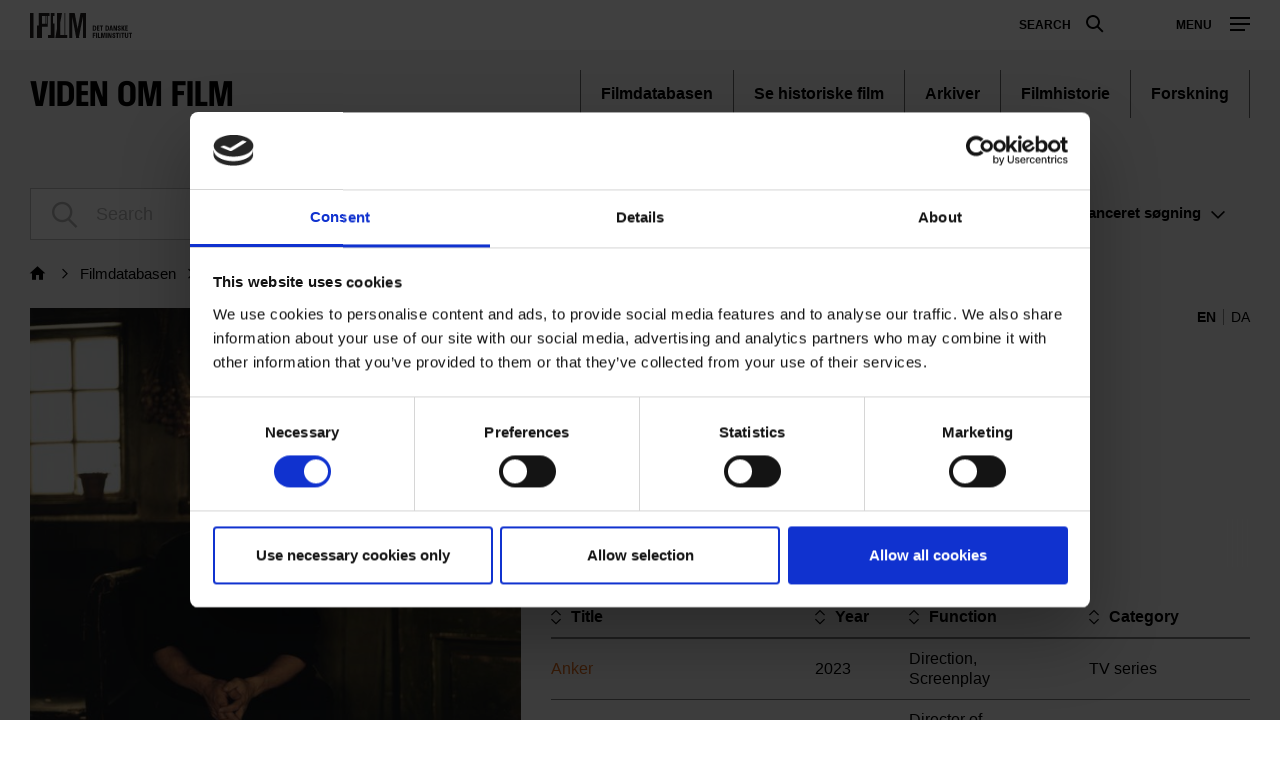

--- FILE ---
content_type: text/html; charset=UTF-8
request_url: https://www.dfi.dk/en/viden-om-film/filmdatabasen/person/bo-tengberg
body_size: 113404
content:
<!DOCTYPE html>
<html  lang="en" dir="ltr" prefix="content: http://purl.org/rss/1.0/modules/content/  dc: http://purl.org/dc/terms/  foaf: http://xmlns.com/foaf/0.1/  og: http://ogp.me/ns#  rdfs: http://www.w3.org/2000/01/rdf-schema#  schema: http://schema.org/  sioc: http://rdfs.org/sioc/ns#  sioct: http://rdfs.org/sioc/types#  skos: http://www.w3.org/2004/02/skos/core#  xsd: http://www.w3.org/2001/XMLSchema# ">
  <head>
    <meta charset="utf-8" />
<script type="text/javascript" id="Cookiebot" src="https://consent.cookiebot.com/uc.js" data-cbid="6b32f917-c173-45b0-9a00-529caddc3019" async="async"></script>
<meta name="Generator" content="Drupal 9 (https://www.drupal.org)" />
<meta name="MobileOptimized" content="width" />
<meta name="HandheldFriendly" content="true" />
<meta name="viewport" content="width=device-width, initial-scale=1.0" />
<meta property="og:title" content="Bo Tengberg" />
<meta property="og:url" content="https://www.dfi.dk/en/viden-om-film/filmdatabasen/person/bo-tengberg" />
<meta property="og:description" content="" />
<meta property="og:type" content="article" />
<meta property="og:image" content="https://assets-p-dfi.pqcloud.eu/preview/0_TLyMKRKYT9NxIiYkeTDj/previews/cropOffsetX_65_cropOffsetY_0_maxWidth_960_cropWidth_2026_cropHeight_2702.jpg/*/portrait34L.jpg?authcred=R3Vlc3Q6R3Vlc3Q=" />
<meta property="og:image:width" content="960" />
<meta property="og:image:height" content="1280" />
<script>(function(w,d,s,l,i){w[l]=w[l]||[];w[l].push({'gtm.start':new Date().getTime(),event:'gtm.js'});var f=d.getElementsByTagName(s)[0];var j=d.createElement(s);var dl=l!='dataLayer'?'&amp;l='+l:'';j.src='https://www.googletagmanager.com/gtm.js?id='+i+dl+'';j.async=true;f.parentNode.insertBefore(j,f);})(window,document,'script','dataLayer','GTM-PHPCB7');</script>

    <title>Bo Tengberg | Danish Film Institute</title>
              <link rel="shortcut icon" href="https://www.dfi.dk/themes/custom/p8z_proto/img/favicons/dfidk/favicon.ico" type="image/vnd.microsoft.icon">
          <script data-domain="www.dfi.dk" src="https://plausible.io/js/script.file-downloads.outbound-links.js" defer></script>
    <link rel="stylesheet" media="all" href="/sites/default/files/css/css_JMJtuc6nNb-OfV1QxiamPVJayZHfzRJkC63a2w1IF90.css" />
<link rel="stylesheet" media="all" href="/sites/default/files/css/css_cZP7oB_3fqhrdHPpBVYolRXsa8EyXobU0ncooowdqPA.css" />
<link rel="stylesheet" media="print" href="/sites/default/files/css/css_ssvZyb9_p2gwaA9gc_DCuAIr0BOp4hpN1nE08rmwn2I.css" />
<link rel="stylesheet" media="all" href="/sites/default/files/css/css_Qw_sHFhCiIjZ4s3zc2STmSm4GXQMI5D7HbEVgQzlFeg.css" />

    
  </head>
  <body class="path-viden-om-film theme--knowledge">
    <a href="#main-content" class="visually-hidden focusable skip-link">
      Skip to main content
    </a>
    <div class="layout" data-component="clampElements">
        <noscript><iframe src="https://www.googletagmanager.com/ns.html?id=GTM-PHPCB7" height="0" width="0"></iframe></noscript>
          <div class="dialog-off-canvas-main-canvas" data-off-canvas-main-canvas>
    <div class="layout__top">
      <div class="global-menu   "
     data-component="GlobalMenu"
     data-search-url="https://www.dfi.dk/en/dfi/search/autocomplete?query={query}"
     data-active="cc1a8aa1-e118-441f-b807-54be3f1a4915">
  <div class="global-menu__top">
    <a href="/" class="global-menu__logo"></a>
          <div class="global-menu__right">
                  
                          <a href="https://www.dfi.dk/en/search" class="global-menu__search-button js-global-menu-search ">
            Search
            <span class="global-menu__search-button__circle"></span>
            <span class="global-menu__search-button__handle"></span>
          </a>
                <span class="global-menu__toggle js-global-menu-toggle">
          <span></span>
          <span></span>
          <span></span>
        </span>
      </div>
      </div>
      <div class="global-menu__menu">
      <div class="global-menu__body">
        <div class="global-menu__content">
          <div class="global-menu__grid">
                          <div  class="global-menu__grid__item js-global-menu-item"  data-key="6fdaf891-8062-44d0-b25b-2c5c88b696c9">
                                  <span class="global-menu__grid__arrow js-global-menu-arrow"></span>
                                <a href="https://www.dfi.dk/cinemateket" target="_self" class="global-menu__grid__link js-global-menu-item-link">
                  <p class="global-menu__grid__title js-global-menu-item-title">Cinemateket</p>
                                      <p class="global-menu__grid__text js-global-menu-item-text">Gør dit lærred lidt bredere</p>
                                  </a>
                                  <ul class="global-menu__grid__list">
                                                                <li class="global-menu__grid__list__item  is-highlighted is-highlighted">
                        <a href="https://www.dfi.dk/cinemateket/biograf" target="_self" class="is-highlighted global-menu__grid__list__link js-global-menu-sub-link">Program</a>
                      </li>
                                                                <li class="global-menu__grid__list__item  is-highlighted is-highlighted">
                        <a href="https://www.dfi.dk/cinemateket/boern" target="_self" class="is-highlighted global-menu__grid__list__link js-global-menu-sub-link">Børn &amp; Film-X</a>
                      </li>
                                                                <li class="global-menu__grid__list__item  is-highlighted is-highlighted">
                        <a href="https://www.dfi.dk/cinemateket/bibliotek-og-videotek" target="_self" class="is-highlighted global-menu__grid__list__link js-global-menu-sub-link">Bibliotek &amp; Videotek</a>
                      </li>
                                                                <li class="global-menu__grid__list__item  is-highlighted is-highlighted">
                        <a href="https://www.dfi.dk/cinemateket/butik" target="_self" class="is-highlighted global-menu__grid__list__link js-global-menu-sub-link">Butik</a>
                      </li>
                                                                <li class="global-menu__grid__list__item  is-highlighted">
                        <a href="https://www.dfi.dk/cinemateket/lej-cinemateket" class="global-menu__grid__list__link js-global-menu-sub-link">Lej Cinemateket</a>
                      </li>
                                                                <li class="global-menu__grid__list__item  is-highlighted is-highlighted">
                        <a href="https://www.dfi.dk/cinemateket/biograf/restaurant-sult" class="is-highlighted global-menu__grid__list__link js-global-menu-sub-link">Restaurant SULT</a>
                      </li>
                                                                <li class="global-menu__grid__list__item  is-highlighted">
                        <a href="https://www.dfi.dk/cinemateket/medlemmer" target="_self" class="global-menu__grid__list__link js-global-menu-sub-link">Medlemmer</a>
                      </li>
                                      </ul>
                              </div>
                          <div  class="global-menu__grid__item js-global-menu-item"  data-key="30a87d99-aee7-4e08-83c5-821a73676b35">
                                  <span class="global-menu__grid__arrow js-global-menu-arrow"></span>
                                <a href="https://www.dfi.dk/viden-om-film" target="_self" class="global-menu__grid__link js-global-menu-item-link">
                  <p class="global-menu__grid__title js-global-menu-item-title">Viden om Film</p>
                                      <p class="global-menu__grid__text js-global-menu-item-text">Bevaring og formidling af historiske film</p>
                                  </a>
                                  <ul class="global-menu__grid__list">
                                                                <li class="global-menu__grid__list__item  is-highlighted is-highlighted">
                        <a href="https://www.dfi.dk/viden-om-film/filmdatabasen" target="_self" class="is-highlighted global-menu__grid__list__link js-global-menu-sub-link">Filmdatabasen</a>
                      </li>
                                                                <li class="global-menu__grid__list__item  is-highlighted is-highlighted">
                        <a href="https://www.dfi.dk/viden-om-film/se-film" target="_self" class="is-highlighted global-menu__grid__list__link js-global-menu-sub-link">Se historiske film online</a>
                      </li>
                                                                <li class="global-menu__grid__list__item  is-highlighted">
                        <a href="https://www.dfi.dk/viden-om-film/forskning" target="_self" class="global-menu__grid__list__link js-global-menu-sub-link">Forskning</a>
                      </li>
                                                                <li class="global-menu__grid__list__item  is-highlighted is-highlighted">
                        <a href="https://www.dfi.dk/viden-om-film/arkiver" target="_self" class="is-highlighted global-menu__grid__list__link js-global-menu-sub-link">Arkiver</a>
                      </li>
                                                                <li class="global-menu__grid__list__item  is-highlighted is-highlighted">
                        <a href="https://www.dfi.dk/viden-om-film/filmhistorie" target="_self" class="is-highlighted global-menu__grid__list__link js-global-menu-sub-link">Filmhistorie</a>
                      </li>
                                                                <li>
                        <a></a>
                      </li>
                                      </ul>
                              </div>
                          <div  class="global-menu__grid__item js-global-menu-item"  data-key="2dbac014-2ba7-4d7e-b5ce-08e5168f1613">
                                  <span class="global-menu__grid__arrow js-global-menu-arrow"></span>
                                <a href="https://www.dfi.dk/laering-og-formidling" target="_self" class="global-menu__grid__link js-global-menu-item-link">
                  <p class="global-menu__grid__title js-global-menu-item-title">Læring &amp; Formidling</p>
                                      <p class="global-menu__grid__text js-global-menu-item-text">Oplev, forstå og skab film</p>
                                  </a>
                                  <ul class="global-menu__grid__list">
                                                                <li class="global-menu__grid__list__item  is-highlighted is-highlighted">
                        <a href="https://www.dfi.dk/laering-og-formidling/boernebiffen" target="_self" class="is-highlighted global-menu__grid__list__link js-global-menu-sub-link">Børnehave</a>
                      </li>
                                                                <li class="global-menu__grid__list__item  is-highlighted is-highlighted">
                        <a href="https://www.dfi.dk/laering-og-formidling/grundskole" target="_self" class="is-highlighted global-menu__grid__list__link js-global-menu-sub-link">Grundskole</a>
                      </li>
                                                                <li class="global-menu__grid__list__item  is-highlighted is-highlighted">
                        <a href="https://www.dfi.dk/laering-og-formidling/gymnasie" target="_self" class="is-highlighted global-menu__grid__list__link js-global-menu-sub-link">Gymnasie</a>
                      </li>
                                      </ul>
                              </div>
                          <div  class="global-menu__grid__item js-global-menu-item"  data-key="b68a94ba-c59b-49b6-8afd-69ecd60d5e5f">
                                  <span class="global-menu__grid__arrow js-global-menu-arrow"></span>
                                <a href="https://www.dfi.dk/branchen" target="_self" class="global-menu__grid__link js-global-menu-item-link">
                  <p class="global-menu__grid__title js-global-menu-item-title">For branchen</p>
                                      <p class="global-menu__grid__text js-global-menu-item-text">Viden, nyheder og værktøjer for film- og spilbranchen</p>
                                  </a>
                                  <ul class="global-menu__grid__list">
                                                                <li class="global-menu__grid__list__item  is-highlighted">
                        <a href="https://www.dfi.dk/branchen/viden-om-publikum" class="global-menu__grid__list__link js-global-menu-sub-link">Viden om publikum</a>
                      </li>
                                                                <li class="global-menu__grid__list__item  is-highlighted">
                        <a href="https://www.dfi.dk/branchen/mangfoldighedsindsats" class="global-menu__grid__list__link js-global-menu-sub-link">Mangfoldighed</a>
                      </li>
                                                                <li class="global-menu__grid__list__item  is-highlighted is-highlighted">
                        <a href="https://www.dfi.dk/branchen/dfi-bogen" target="_self" class="is-highlighted global-menu__grid__list__link js-global-menu-sub-link">DFI-Bogen</a>
                      </li>
                                                                <li>
                        <a></a>
                      </li>
                                                                <li class="global-menu__grid__list__item  is-highlighted">
                        <a href="https://www.dfi.dk/spildatabasen" class="global-menu__grid__list__link js-global-menu-sub-link">Spildatabasen</a>
                      </li>
                                      </ul>
                              </div>
                          <div  class="global-menu__grid__item js-global-menu-item"  data-key="210b25dd-2b50-4073-8ddf-0b2acebf7563">
                                  <span class="global-menu__grid__arrow js-global-menu-arrow"></span>
                                <a href="https://www.dfi.dk/stoette" target="_self" class="global-menu__grid__link js-global-menu-item-link">
                  <p class="global-menu__grid__title js-global-menu-item-title">Støtte</p>
                                      <p class="global-menu__grid__text js-global-menu-item-text">Indgang til Filminstituttets støtteordninger</p>
                                  </a>
                                  <ul class="global-menu__grid__list">
                                                                <li class="global-menu__grid__list__item  is-highlighted is-highlighted">
                        <a href="https://www.dfi.dk/stoette" target="_self" class="is-highlighted global-menu__grid__list__link js-global-menu-sub-link">Søg støtte</a>
                      </li>
                                                                <li class="global-menu__grid__list__item  is-highlighted">
                        <a href="https://www.dfi.dk/stoette/stoetteportalen/stoetteportalen" class="global-menu__grid__list__link js-global-menu-sub-link">Støtteportalen</a>
                      </li>
                                                                <li class="global-menu__grid__list__item  is-highlighted is-highlighted">
                        <a href="https://www.dfi.dk/stoette/stoette/stoettetildelinger-oversigt" class="is-highlighted global-menu__grid__list__link js-global-menu-sub-link">Se støttetildelinger</a>
                      </li>
                                                                <li class="global-menu__grid__list__item  is-highlighted is-highlighted">
                        <a href="https://www.dfi.dk/stoette/creative-europe-desk" target="_self" class="is-highlighted global-menu__grid__list__link js-global-menu-sub-link">Creative Europe Desk</a>
                      </li>
                                      </ul>
                              </div>
                          <div  class="global-menu__grid__item js-global-menu-item"  data-key="19dbb466-1a45-4b6d-9a85-f6e9616b1f50">
                                  <span class="global-menu__grid__arrow js-global-menu-arrow"></span>
                                <a href="https://www.dfi.dk/omdfi" target="_self" class="global-menu__grid__link js-global-menu-item-link">
                  <p class="global-menu__grid__title js-global-menu-item-title">Om Filminstituttet</p>
                                      <p class="global-menu__grid__text js-global-menu-item-text">Læs mere om organisationen</p>
                                  </a>
                                  <ul class="global-menu__grid__list">
                                                                <li class="global-menu__grid__list__item  is-highlighted is-highlighted">
                        <a href="https://www.dfi.dk/omdfi/kontakt" target="_self" class="is-highlighted global-menu__grid__list__link js-global-menu-sub-link">Kontakt</a>
                      </li>
                                                                <li class="global-menu__grid__list__item  is-highlighted is-highlighted">
                        <a href="https://www.dfi.dk/omdfi/job" target="_self" class="is-highlighted global-menu__grid__list__link js-global-menu-sub-link">Ledige stillinger</a>
                      </li>
                                                                <li class="global-menu__grid__list__item  is-highlighted">
                        <a href="https://www.dfi.dk/omdfi/filmaftaler-og-okonomi" class="global-menu__grid__list__link js-global-menu-sub-link">Filmaftaler</a>
                      </li>
                                                                <li class="global-menu__grid__list__item  is-highlighted is-highlighted">
                        <a href="https://www.dfi.dk/omdfi/organisation" target="_self" class="is-highlighted global-menu__grid__list__link js-global-menu-sub-link">Organisation</a>
                      </li>
                                      </ul>
                              </div>
                      </div>
                      <div class="global-menu__secondary">
                              <div  class="english-only mobile-only global-menu__secondary__item js-global-menu-item"  data-key="cc1a8aa1-e118-441f-b807-54be3f1a4915">
                  <span class="global-menu__secondary__arrow js-global-menu-arrow"></span>
                  <a href="https://www.dfi.dk/en" target="_self" class="global-menu__secondary__link js-global-menu-item-title js-global-menu-item-link">
                    English
                  </a>
                  <ul class="global-menu__grid__list">
                                          <li  class="global-menu__grid__list__item">
                        <a href="https://www.dfi.dk/en/english/danish-film-history" target="_self" class="global-menu__grid__list__link js-global-menu-sub-link">Danish Film Database</a>
                      </li>
                                          <li  class="global-menu__grid__list__item">
                        <a href="https://www.dfi.dk/en/english/international-promotion" target="_self" class="global-menu__grid__list__link js-global-menu-sub-link">Festivals</a>
                      </li>
                                          <li  class="global-menu__grid__list__item">
                        <a href="https://www.dfi.dk/en/english/funding" target="_self" class="global-menu__grid__list__link js-global-menu-sub-link">Funding</a>
                      </li>
                                          <li  class="global-menu__grid__list__item">
                        <a href="https://www.dfi.dk/en/english/numbers" target="_self" class="global-menu__grid__list__link js-global-menu-sub-link">Numbers</a>
                      </li>
                                          <li  class="global-menu__grid__list__item">
                        <a href="https://www.dfi.dk/en/english/children-and-youth" target="_self" class="global-menu__grid__list__link js-global-menu-sub-link">Children &amp; youth</a>
                      </li>
                                          <li  class="global-menu__grid__list__item">
                        <a href="https://www.dfi.dk/en/english/cinematheque-and-archives" target="_self" class="global-menu__grid__list__link js-global-menu-sub-link">Cinematheque</a>
                      </li>
                                          <li  class="global-menu__grid__list__item">
                        <a href="https://www.dfi.dk/en/en/about-the-dfi" target="_self" class="global-menu__grid__list__link js-global-menu-sub-link">About the DFI</a>
                      </li>
                                      </ul>
                </div>
                              <div  class="global-menu__secondary__item js-global-menu-item"  data-key="2e1ed34f-4987-4d58-b5ff-464ba8940e2c">
                  <span class="global-menu__secondary__arrow js-global-menu-arrow"></span>
                  <a href="https://www.dfi.dk/filmtaget/filmtaget-filmudstilling-open-air-biograf-og-spiseri" class="global-menu__secondary__link js-global-menu-item-title js-global-menu-item-link">
                    Filmtaget
                  </a>
                  <ul class="global-menu__grid__list">
                                          <li  class="global-menu__grid__list__item">
                        <a href="https://www.dfi.dk/filmtaget/open-air-biograf" class="global-menu__grid__list__link js-global-menu-sub-link">Himmelbio</a>
                      </li>
                                          <li  class="global-menu__grid__list__item">
                        <a href="https://www.dfi.dk/filmtaget/udstilling" class="global-menu__grid__list__link js-global-menu-sub-link">Udstilling</a>
                      </li>
                                          <li  class="global-menu__grid__list__item">
                        <a href="https://www.dfi.dk/filmtaget/spiseri" class="global-menu__grid__list__link js-global-menu-sub-link">Café</a>
                      </li>
                                          <li  class="global-menu__grid__list__item">
                        <a href="https://www.dfi.dk/node/77097" class="global-menu__grid__list__link js-global-menu-sub-link">Om Filmtaget</a>
                      </li>
                                      </ul>
                </div>
                              <div  class="global-menu__secondary__item js-global-menu-item"  data-key="621a6a86-7052-4724-b659-b75c10e1828c">
                  <span class="global-menu__secondary__arrow js-global-menu-arrow"></span>
                  <a href="https://www.danmarkpaafilm.dk/" class="global-menu__secondary__link js-global-menu-item-title js-global-menu-item-link">
                    Danmark på film
                  </a>
                  <ul class="global-menu__grid__list">
                                          <li  class="global-menu__grid__list__item">
                        <a href="https://www.danmarkpaafilm.dk/danmark-paa-film/danmarkskort" class="global-menu__grid__list__link js-global-menu-sub-link">Kort</a>
                      </li>
                                          <li  class="global-menu__grid__list__item">
                        <a href="https://www.danmarkpaafilm.dk/danmark-paa-film/tidslinje" class="global-menu__grid__list__link js-global-menu-sub-link">Tidslinje</a>
                      </li>
                                          <li  class="global-menu__grid__list__item">
                        <a href="https://www.danmarkpaafilm.dk/search?additional%5Bgrouping%5D=dk_film&amp;additional%5Bsubsection%5D=&amp;additional%5Bhide_back_button%5D=true&amp;sort=created%3Adesc&amp;filters%5Bnode_type%5D=film" class="global-menu__grid__list__link js-global-menu-sub-link">Alle film</a>
                      </li>
                                          <li  class="global-menu__grid__list__item">
                        <a href="https://www.danmarkpaafilm.dk/danmark-paa-film/temaer" class="global-menu__grid__list__link js-global-menu-sub-link">Temaer</a>
                      </li>
                                          <li  class="global-menu__grid__list__item">
                        <a href="https://www.danmarkpaafilm.dk/danmark-paa-film/erindringsbio" class="global-menu__grid__list__link js-global-menu-sub-link">| ErindringsBio |</a>
                      </li>
                                          <li  class="global-menu__grid__list__item">
                        <a href="https://www.danmarkpaafilm.dk/danmark-paa-film/norden-paa-film" class="global-menu__grid__list__link js-global-menu-sub-link">| Norden på film | </a>
                      </li>
                                      </ul>
                </div>
                              <div  class="global-menu__secondary__item js-global-menu-item"  data-key="12b27e09-c0da-4fd1-89c9-d63b2be69643">
                  <span class="global-menu__secondary__arrow js-global-menu-arrow"></span>
                  <a href="https://www.stumfilm.dk/stumfilm" class="global-menu__secondary__link js-global-menu-item-title js-global-menu-item-link">
                    Stumfilm
                  </a>
                  <ul class="global-menu__grid__list">
                                          <li  class="global-menu__grid__list__item">
                        <a href="https://www.dfi.dk/stumfilm/alle-film/senest-tilfoejet" class="global-menu__grid__list__link js-global-menu-sub-link">Alle film</a>
                      </li>
                                          <li >
                        <a></a>
                      </li>
                                          <li  class="global-menu__grid__list__item">
                        <a href="https://www.dfi.dk/stumfilm/temaer" class="global-menu__grid__list__link js-global-menu-sub-link">Temaer</a>
                      </li>
                                          <li  class="global-menu__grid__list__item">
                        <a href="https://www.stumfilm.dk/stumfilm/nyt/nyhedsbrev-fra-stumfilmdk" class="global-menu__grid__list__link js-global-menu-sub-link">Nyt</a>
                      </li>
                                          <li  class="global-menu__grid__list__item">
                        <a href="https://www.stumfilm.dk/stumfilm/om-os" class="global-menu__grid__list__link js-global-menu-sub-link">Om stumfilm.dk</a>
                      </li>
                                          <li  class="global-menu__grid__list__item">
                        <a href="https://www.dfi.dk/search" class="global-menu__grid__list__link js-global-menu-sub-link">Search</a>
                      </li>
                                          <li  class="global-menu__grid__list__item">
                        <a href="https://www.stumfilm.dk/stumfilm" class="global-menu__grid__list__link js-global-menu-sub-link">| Danish | </a>
                      </li>
                                      </ul>
                </div>
                              <div  class="global-menu__secondary__item js-global-menu-item"  data-key="5ad62689-3591-449d-b93f-fb8e65b0543a">
                  <span class="global-menu__secondary__arrow js-global-menu-arrow"></span>
                  <a href="https://www.carlthdreyer.dk/carlthdreyer" class="global-menu__secondary__link js-global-menu-item-title js-global-menu-item-link">
                    Carl Theodor Dreyer
                  </a>
                  <ul class="global-menu__grid__list">
                                          <li  class="global-menu__grid__list__item">
                        <a href="https://www.carlthdreyer.dk/carlthdreyer/filmene" class="global-menu__grid__list__link js-global-menu-sub-link">Films</a>
                      </li>
                                          <li  class="global-menu__grid__list__item">
                        <a href="https://www.carlthdreyer.dk/carlthdreyer/om-dreyer" class="global-menu__grid__list__link js-global-menu-sub-link">About Dreyer</a>
                      </li>
                                          <li  class="global-menu__grid__list__item">
                        <a href="https://www.dfi.dk/carlthdreyer/galleri" class="global-menu__grid__list__link js-global-menu-sub-link">Gallery</a>
                      </li>
                                          <li  class="global-menu__grid__list__item">
                        <a href="https://www.dfi.dk/carlthdreyer/dreyers-arkiv" class="global-menu__grid__list__link js-global-menu-sub-link">Dreyer&#039;s archive</a>
                      </li>
                                          <li  class="global-menu__grid__list__item">
                        <a href="https://www.dfi.dk/carlthdreyer/dreyer-prisen" class="global-menu__grid__list__link js-global-menu-sub-link">Dreyer Prisen</a>
                      </li>
                                          <li  class="global-menu__grid__list__item">
                        <a href="https://www.dfi.dk/search" class="global-menu__grid__list__link js-global-menu-sub-link">Search</a>
                      </li>
                                          <li  class="global-menu__grid__list__item">
                        <a href="https://www.dfi.dk/fpl/en" class="global-menu__grid__list__link js-global-menu-sub-link">| English |</a>
                      </li>
                                      </ul>
                </div>
                              <div  class="global-menu__secondary__item js-global-menu-item"  data-key="f5eb4fd4-5467-46e3-8015-a34251a2d0a5">
                  <span class="global-menu__secondary__arrow js-global-menu-arrow"></span>
                  <a href="https://www.kosmorama.org/kosmorama" target="_self" class="global-menu__secondary__link js-global-menu-item-title js-global-menu-item-link">
                    Kosmorama
                  </a>
                  <ul class="global-menu__grid__list">
                                          <li  class="global-menu__grid__list__item">
                        <a href="https://www.dfi.dk/kosmorama/nyt" class="global-menu__grid__list__link js-global-menu-sub-link">Nyt</a>
                      </li>
                                          <li  class="global-menu__grid__list__item">
                        <a href="https://www.kosmorama.org/kosmorama/artikler" class="global-menu__grid__list__link js-global-menu-sub-link">Artikler</a>
                      </li>
                                          <li  class="global-menu__grid__list__item">
                        <a href="https://www.kosmorama.org/kosmorama/arkiv" class="global-menu__grid__list__link js-global-menu-sub-link">Arkiv</a>
                      </li>
                                          <li  class="global-menu__grid__list__item">
                        <a href="https://www.kosmorama.org/kosmorama/mediearkiv" class="global-menu__grid__list__link js-global-menu-sub-link">Mediearkiv</a>
                      </li>
                                          <li  class="global-menu__grid__list__item">
                        <a href="https://www.dfi.dk/search" target="_self" class="global-menu__grid__list__link js-global-menu-sub-link">Søg</a>
                      </li>
                                          <li  class="global-menu__grid__list__item">
                        <a href="https://www.kosmorama.org/en" class="global-menu__grid__list__link js-global-menu-sub-link">English</a>
                      </li>
                                      </ul>
                </div>
                          </div>
                                
                  </div>
        <div class="global-menu__local">
          <div class="js-global-menu-local global-menu__local__menu"></div>
                      <div class="global-menu__back js-global-menu-back">
              <strong class="global-menu__back__title">DFI main menu</strong>
              Discover the DFI universes            </div>
                  </div>
              </div>
      <div class="global-menu__service-menu">
        <ul class="global-menu__service-menu__list">
                      <li class="global-menu__service-menu__item">
              <a href="https://www.dfi.dk/en" target="_self" class="is-english global-menu__service-menu__link">English</a>
            </li>
                      <li class="global-menu__service-menu__item">
              <a href="https://www.dfi.dk/nyheder" target="_self" class="global-menu__service-menu__link">Nyheder</a>
            </li>
                      <li class="global-menu__service-menu__item">
              <a href="https://www.dfi.dk/filmstemmer/filmstemmer" class="global-menu__service-menu__link">Podcast</a>
            </li>
                      <li class="global-menu__service-menu__item">
              <a href="https://www.dfi.dk/presserum" target="_self" class="global-menu__service-menu__link">Presserum</a>
            </li>
                  </ul>
      </div>
    </div>
    <div class="global-menu__search">
    <span class="global-menu__search__close js-global-menu-search"></span>
    <div class="global-menu__search__body">
              <form class="global-menu__search__form" action="https://www.dfi.dk/en/search">
                    <label class="global-menu__search__label" for="search-field-">Search</label>
          <input type="text" placeholder="Search" name="query" autocomplete="off" class="global-menu__search__input js-global-menu-search-input" id="search-field-"/>
                    <input type="submit" value="See all results" class="global-menu__search__button"/>
        </form>
          </div>
    <div class="global-menu__search__result js-global-menu-search-result"></div>

  </div>
</div>

    <header class="header   " data-component="Header" >
    <div class="header__top">
                            <p class="header__title">
            <a class="header__link" href="https://www.dfi.dk/viden-om-film">
                              Viden om Film
                          </a>
          </p>
                            
        <ul class="header__menu">
                <li class="header__menu-item">
        <a href="https://www.dfi.dk/en/taxonomy/term/4158" title="Søg i film, personer, selskaber og musik
" class=" header__menu-link" data-drupal-link-system-path="taxonomy/term/4158">Filmdatabasen</a>
      </li>
                <li class="header__menu-item">
        <a href="https://www.dfi.dk/en/taxonomy/term/8021" class=" header__menu-link" data-drupal-link-system-path="taxonomy/term/8021">Se historiske film</a>
      </li>
                <li class="header__menu-item">
        <a href="https://www.dfi.dk/en/taxonomy/term/4161" class=" header__menu-link" data-drupal-link-system-path="taxonomy/term/4161">Arkiver</a>
      </li>
                <li class="header__menu-item">
        <a href="https://www.dfi.dk/en/taxonomy/term/4160" class=" header__menu-link" data-drupal-link-system-path="taxonomy/term/4160">Filmhistorie</a>
      </li>
                <li class="header__menu-item">
        <a href="https://www.dfi.dk/en/taxonomy/term/4162" class=" header__menu-link" data-drupal-link-system-path="taxonomy/term/4162">Forskning</a>
      </li>
              </ul>
  


            </div>
          </header>
  </div>


  <div class="layout__middle" >
        <div>
            
            
            
                    <a id="main-content"></a>
            <div data-drupal-messages-fallback class="hidden"></div>
    


<div>
  <div class="layout__container">

      
      
      <form class="search-bar js-search-box layout__small-unit" data-component="SearchBar" action="/en/search">
        <input type="hidden" name="additional[subsection]" value="4158"/>
        <input type="hidden" name="additional[grouping]" value="" data-original-value="filmdatabase_movie"/>
        <input type="hidden" name="additional[api_only]" value="true"/>
        <input type="hidden" name="additional[hide_back_button]" value="true"/>
        <input type="hidden" name="additional[allow_empty_query]" value="true"/>

                  <div class="search-bar__body">
            <div class="search-field search-bar__field" target="/en/search">
              <input type="text" class="search-field__input form-autocomplete"
                     placeholder="Search"
                     name="query"
                     autocomplete="off"
                     data-autocomplete-path="/en/dfi/search/movie/autocomplete">
            </div>
            <a class="search-bar__toggle js-search-bar-toggle" href="#">Avanceret<span class="search-bar__extended"> søgning</span></a>
          </div>
                  
        <div class="search-bar__advanced">
          <div class="filters">

            <div class="filters__body">

              <div class="filters__filter control__field">
                <label class="control__label">Movie type</label>
                <select class="control__select" name="filters[Category]">
                                      <option value="_none">All movie types</option>
                                      <option value=""></option>
                                      <option value="Anthology">Anthology</option>
                                      <option value="Archival film">Archival film</option>
                                      <option value="Audio recordings">Audio recordings</option>
                                      <option value="Commercial">Commercial</option>
                                      <option value="DK/Commercial">DK/Commercial</option>
                                      <option value="DK/Documentary">DK/Documentary</option>
                                      <option value="DK/Experimental">DK/Experimental</option>
                                      <option value="DK/Feature">DK/Feature</option>
                                      <option value="DK/Short fiction">DK/Short fiction</option>
                                      <option value="Documentary">Documentary</option>
                                      <option value="Experimental">Experimental</option>
                                      <option value="Feature">Feature</option>
                                      <option value="Game">Game</option>
                                      <option value="Interactive projects">Interactive projects</option>
                                      <option value="Non-fiction footage">Non-fiction footage</option>
                                      <option value="Series (documentary)">Series (documentary)</option>
                                      <option value="Series (fiction)">Series (fiction)</option>
                                      <option value="Short fiction">Short fiction</option>
                                      <option value="TV documentary">TV documentary</option>
                                      <option value="TV film">TV film</option>
                                      <option value="TV series">TV series</option>
                                  </select>
              </div>

              <div class="filters__filter control__field">
                <label class="control__label">Category</label>
                <select class="control__select" name="filters[SubCategory]">
                                      <option value="_none">All categories</option>
                                      <option value=""></option>
                                      <option value="3D animation">3D animation</option>
                                      <option value="Animation">Animation</option>
                                      <option value="Children&#039;s films">Children&#039;s films</option>
                                      <option value="Children&#039;s hour">Children&#039;s hour</option>
                                      <option value="Christmas series">Christmas series</option>
                                      <option value="Company films">Company films</option>
                                      <option value="Compilations">Compilations</option>
                                      <option value="Dance films">Dance films</option>
                                      <option value="Development aid films">Development aid films</option>
                                      <option value="Educational films">Educational films</option>
                                      <option value="Erotic films">Erotic films</option>
                                      <option value="Expeditions">Expeditions</option>
                                      <option value="Family films">Family films</option>
                                      <option value="Film school films">Film school films</option>
                                      <option value="Home movies">Home movies</option>
                                      <option value="Housewife films">Housewife films</option>
                                      <option value="Information films">Information films</option>
                                      <option value="Instruction films">Instruction films</option>
                                      <option value="Interview">Interview</option>
                                      <option value="Medical films">Medical films</option>
                                      <option value="Mini-series">Mini-series</option>
                                      <option value="Music films">Music films</option>
                                      <option value="Music videos">Music videos</option>
                                      <option value="Nature films">Nature films</option>
                                      <option value="News reels">News reels</option>
                                      <option value="Porno films">Porno films</option>
                                      <option value="Portrait films">Portrait films</option>
                                      <option value="Propaganda films">Propaganda films</option>
                                      <option value="Puppet films">Puppet films</option>
                                      <option value="Reportages">Reportages</option>
                                      <option value="Satire">Satire</option>
                                      <option value="Silent films">Silent films</option>
                                      <option value="Silhouette animation">Silhouette animation</option>
                                      <option value="Tourist films">Tourist films</option>
                                      <option value="Travel documentary">Travel documentary</option>
                                      <option value="Video installation">Video installation</option>
                                      <option value="Virtual reality">Virtual reality</option>
                                      <option value="Youth films">Youth films</option>
                                  </select>
              </div>

              <div class="filters__filter control__field">
                <label class="control__label">Keywords</label>
                <input class="control__text form-autocomplete"
                       type="text"
                       name="filters[Keywords]"
                       placeholder="Ex. Denmark Film"
                       autocomplete="off"
                       data-autocomplete-path="/en/dfi/search/movie/autocomplete?additional[facet]=Keywords" />
              </div>

              <div class="filters__filter control__field">
                <label class="control__label">Production country</label>
                <select class="control__select" name="filters[ProductionCountry]">
                                      <option value="_none">All production countries</option>
                                      <option value=""></option>
                                      <option value="Afghanistan">Afghanistan</option>
                                      <option value="Albania">Albania</option>
                                      <option value="Algeria">Algeria</option>
                                      <option value="Argentina">Argentina</option>
                                      <option value="Armenia">Armenia</option>
                                      <option value="Australia">Australia</option>
                                      <option value="Austria">Austria</option>
                                      <option value="Azerbaijan">Azerbaijan</option>
                                      <option value="Bangladesh">Bangladesh</option>
                                      <option value="Barbados">Barbados</option>
                                      <option value="Belarus">Belarus</option>
                                      <option value="Belgium">Belgium</option>
                                      <option value="Bhutan">Bhutan</option>
                                      <option value="Bolivia">Bolivia</option>
                                      <option value="Bosnia and Herzegovina">Bosnia and Herzegovina</option>
                                      <option value="Botswana">Botswana</option>
                                      <option value="Brazil">Brazil</option>
                                      <option value="Bulgaria">Bulgaria</option>
                                      <option value="Burkina Faso">Burkina Faso</option>
                                      <option value="Cambodia">Cambodia</option>
                                      <option value="Cameroon">Cameroon</option>
                                      <option value="Canada">Canada</option>
                                      <option value="Cayman islands">Cayman islands</option>
                                      <option value="Central African Republic">Central African Republic</option>
                                      <option value="Chekoslovakia">Chekoslovakia</option>
                                      <option value="Chile">Chile</option>
                                      <option value="China">China</option>
                                      <option value="Colombia">Colombia</option>
                                      <option value="Costa Rica">Costa Rica</option>
                                      <option value="Croatia">Croatia</option>
                                      <option value="Cuba">Cuba</option>
                                      <option value="Cyprus">Cyprus</option>
                                      <option value="Czech Republic">Czech Republic</option>
                                      <option value="DDR">DDR</option>
                                      <option value="Democratic Republic of the Congo">Democratic Republic of the Congo</option>
                                      <option value="Denmark">Denmark</option>
                                      <option value="Dominican Republic">Dominican Republic</option>
                                      <option value="Egypt">Egypt</option>
                                      <option value="El Salvador">El Salvador</option>
                                      <option value="Estonia">Estonia</option>
                                      <option value="Ethiopia">Ethiopia</option>
                                      <option value="Faeroe Islands">Faeroe Islands</option>
                                      <option value="Finland">Finland</option>
                                      <option value="Former Yugoslav Republic of Macedonia">Former Yugoslav Republic of Macedonia</option>
                                      <option value="France">France</option>
                                      <option value="Georgia">Georgia</option>
                                      <option value="Germany">Germany</option>
                                      <option value="Ghana">Ghana</option>
                                      <option value="Greece">Greece</option>
                                      <option value="Greenland">Greenland</option>
                                      <option value="Guatemala">Guatemala</option>
                                      <option value="Guinea">Guinea</option>
                                      <option value="Guinea-Bissau">Guinea-Bissau</option>
                                      <option value="Hong Kong">Hong Kong</option>
                                      <option value="Hungary">Hungary</option>
                                      <option value="Iceland">Iceland</option>
                                      <option value="India">India</option>
                                      <option value="Indonesia">Indonesia</option>
                                      <option value="Iran">Iran</option>
                                      <option value="Iraq">Iraq</option>
                                      <option value="Ireland">Ireland</option>
                                      <option value="Israel">Israel</option>
                                      <option value="Italy">Italy</option>
                                      <option value="Jamaica">Jamaica</option>
                                      <option value="Japan">Japan</option>
                                      <option value="Jordan">Jordan</option>
                                      <option value="Kazakhstan">Kazakhstan</option>
                                      <option value="Kenya">Kenya</option>
                                      <option value="Kyrgyzstan">Kyrgyzstan</option>
                                      <option value="Latvia">Latvia</option>
                                      <option value="Lebanon">Lebanon</option>
                                      <option value="Libya">Libya</option>
                                      <option value="Liechtenstein">Liechtenstein</option>
                                      <option value="Lithuania">Lithuania</option>
                                      <option value="Luxembourg">Luxembourg</option>
                                      <option value="Malaysia">Malaysia</option>
                                      <option value="Mali">Mali</option>
                                      <option value="Malta">Malta</option>
                                      <option value="Martinique">Martinique</option>
                                      <option value="Mauritania">Mauritania</option>
                                      <option value="Mexico">Mexico</option>
                                      <option value="Monaco">Monaco</option>
                                      <option value="Mongolia">Mongolia</option>
                                      <option value="Montenegro">Montenegro</option>
                                      <option value="Morocco">Morocco</option>
                                      <option value="Mozambique">Mozambique</option>
                                      <option value="Myanmar">Myanmar</option>
                                      <option value="Nepal">Nepal</option>
                                      <option value="Netherlands">Netherlands</option>
                                      <option value="New Zealand">New Zealand</option>
                                      <option value="Nicaragua">Nicaragua</option>
                                      <option value="Nigeria">Nigeria</option>
                                      <option value="North Korea">North Korea</option>
                                      <option value="Norway">Norway</option>
                                      <option value="Pakistan">Pakistan</option>
                                      <option value="Palestine">Palestine</option>
                                      <option value="Panama">Panama</option>
                                      <option value="Paraguay">Paraguay</option>
                                      <option value="Peru">Peru</option>
                                      <option value="Philippines">Philippines</option>
                                      <option value="Poland">Poland</option>
                                      <option value="Portugal">Portugal</option>
                                      <option value="Puerto Rico">Puerto Rico</option>
                                      <option value="Qatar">Qatar</option>
                                      <option value="Romania">Romania</option>
                                      <option value="Russia">Russia</option>
                                      <option value="Saudi Arabia">Saudi Arabia</option>
                                      <option value="Senegal">Senegal</option>
                                      <option value="Serbia">Serbia</option>
                                      <option value="Singapore">Singapore</option>
                                      <option value="Slovakia">Slovakia</option>
                                      <option value="Slovenia">Slovenia</option>
                                      <option value="South Africa">South Africa</option>
                                      <option value="South Korea">South Korea</option>
                                      <option value="Sovjet Union">Sovjet Union</option>
                                      <option value="Spain">Spain</option>
                                      <option value="Sri Lanka">Sri Lanka</option>
                                      <option value="Sweden">Sweden</option>
                                      <option value="Switzerland">Switzerland</option>
                                      <option value="Syria">Syria</option>
                                      <option value="Taiwan">Taiwan</option>
                                      <option value="Tajikistan">Tajikistan</option>
                                      <option value="Tanzania">Tanzania</option>
                                      <option value="Thailand">Thailand</option>
                                      <option value="The Bahamas">The Bahamas</option>
                                      <option value="Trinidad and Tobago">Trinidad and Tobago</option>
                                      <option value="Tunisia">Tunisia</option>
                                      <option value="Turkey">Turkey</option>
                                      <option value="Ukraine">Ukraine</option>
                                      <option value="United Arab Emirates">United Arab Emirates</option>
                                      <option value="United Kingdom">United Kingdom</option>
                                      <option value="United States">United States</option>
                                      <option value="Uruguay">Uruguay</option>
                                      <option value="Uzbekistan">Uzbekistan</option>
                                      <option value="Vanuatu">Vanuatu</option>
                                      <option value="Venezuela">Venezuela</option>
                                      <option value="Vietnam">Vietnam</option>
                                      <option value="Yugoslavia">Yugoslavia</option>
                                      <option value="Zambia">Zambia</option>
                                      <option value="Zimbabwe">Zimbabwe</option>
                                  </select>
              </div>

              <div class="filters__filter control__field">
                <label class="control__label">Year (Danish Premiere)</label>
                <div class="control__datespan">
                  <input type="number" class="control__datespan__input" name="filters[PremiereDate][start]"/>
                  <span class="control__datespan__label">To</span>
                  <input type="number" class="control__datespan__input" name="filters[PremiereDate][end]"/>
                </div>
              </div>

              <div class="filters__filter control__field">
                <label class="control__label">Search among format</label>
                <div class="control__checkboxes">
                                      <span class="control__checkbox">
                      <input class="control__checkbox__input" type="checkbox" id="check-1" name="filters[IsInVideotek]"/>
                      <label for="check-1" class="control__checkbox__label">Movies in video libraries</label>
                    </span>
                                      <span class="control__checkbox">
                      <input class="control__checkbox__input" type="checkbox" id="check-2" name="filters[HasPoster]"/>
                      <label for="check-2" class="control__checkbox__label">Movies with posters</label>
                    </span>
                                      <span class="control__checkbox">
                      <input class="control__checkbox__input" type="checkbox" id="check-3" name="filters[CanStream]"/>
                      <label for="check-3" class="control__checkbox__label">Movies that can be streamed</label>
                    </span>
                                      <span class="control__checkbox">
                      <input class="control__checkbox__input" type="checkbox" id="check-4" name="filters[HasStills]"/>
                      <label for="check-4" class="control__checkbox__label">Movies with stills</label>
                    </span>
                                      <span class="control__checkbox">
                      <input class="control__checkbox__input" type="checkbox" id="check-5" name="filters[HasVideo]"/>
                      <label for="check-5" class="control__checkbox__label">Movies with video clips</label>
                    </span>
                                  </div>
              </div>

            </div>

            <div class="filters__actions">
              <div class="filters__counter">
                <span class="filters__counter__count">0</span>
                <span class="filters__counter__text">results found</span>
              </div>
              <button type="submit" class="button button--highlighted filters__submit">View</button>
            </div>

          </div>
        </div>
      </form>

    </div>
  </div>
  <div class="layout__container theme--knowledge filmdatabasen">
      <nav class="breadcrumb layout__small-unit">
        <ul class="breadcrumb__list">
                            <li class="breadcrumb__item">
                                            <a class="breadcrumb__link breadcrumb__link--root" href="https://www.dfi.dk/en/taxonomy/term/4154" title="Viden om Film">Viden om Film</a>
                                    </li>
                            <li class="breadcrumb__item">
                                            <a class="breadcrumb__link" href="https://www.dfi.dk/en/taxonomy/term/4158" title="Filmdatabasen">Filmdatabasen</a>
                                    </li>
                            <li class="breadcrumb__item">
                                            <a class="breadcrumb__link" href="/en/search?additional%5Bgrouping%5D=filmdatabase_person&amp;additional%5Bapi_only%5D=true&amp;additional%5Bhide_back_button%5D=true&amp;additional%5Ballow_empty_query%5D=true" title="Persons">Persons</a>
                                    </li>
                    </ul>
    </nav>


	<div class="structure">
		<div class="structure__tile structure__top">
		  <span class="filmdatabasen-language-switcher">
<span class="active">en</span><span class="vertical-separator"></span><a href="https://www.dfi.dk/viden-om-film/filmdatabasen/person/bo-tengberg" class="">da</a></span> 
	  	        <div class="badge">
          <small>Person</small>
        </div>
        <h1 class="heading heading--2 layout__small-unit">
          <span>Bo Tengberg</span>
        </h1>

                  <div class="text layout__small-unit"><p>(1964 – )</p></div>
        	    	  </div>

	  <div class="structure__tile structure__media">
	    	    <span class="picture js-picture" data-sizes="[{&quot;width&quot;:638.3419689119171,&quot;height&quot;:800,&quot;src&quot;:&quot;https:\/\/assets-p-dfi.pqcloud.eu\/preview\/0_TLyMKRKYT9NxIiYkeTDj\/previews\/maxWidth_800_maxHeight_800.jpg\/*\/0_TLyMKRKYT9NxIiYkeTDj_micr.jpg?authcred=R3Vlc3Q6R3Vlc3Q=&quot;},{&quot;width&quot;:1021.3471502590673,&quot;height&quot;:1280,&quot;src&quot;:&quot;https:\/\/assets-p-dfi.pqcloud.eu\/preview\/0_TLyMKRKYT9NxIiYkeTDj\/previews\/maxWidth_1200_maxHeight_1200.jpg\/*\/0_TLyMKRKYT9NxIiYkeTDj_mini.jpg?authcred=R3Vlc3Q6R3Vlc3Q=&quot;}]" style="padding-bottom: 125.32467532468%">
  <img src="https://assets-p-dfi.pqcloud.eu/preview/0_TLyMKRKYT9NxIiYkeTDj/previews/maxWidth_800_maxHeight_800.jpg/*/0_TLyMKRKYT9NxIiYkeTDj_micr.jpg?authcred=R3Vlc3Q6R3Vlc3Q=" alt="" class="picture__image" title=""/>
    </span>
	    <div class="thumbnails " data-component="Thumbnails">
  <div class="thumbnails__items">
    	    <div class="thumbnails__item js-thumbnails-item" data-sizes="[{&quot;width&quot;:638.3419689119171,&quot;height&quot;:800,&quot;src&quot;:&quot;https:\/\/assets-p-dfi.pqcloud.eu\/preview\/0_TLyMKRKYT9NxIiYkeTDj\/previews\/maxWidth_800_maxHeight_800.jpg\/*\/0_TLyMKRKYT9NxIiYkeTDj_micr.jpg?authcred=R3Vlc3Q6R3Vlc3Q=&quot;},{&quot;width&quot;:1021.3471502590673,&quot;height&quot;:1280,&quot;src&quot;:&quot;https:\/\/assets-p-dfi.pqcloud.eu\/preview\/0_TLyMKRKYT9NxIiYkeTDj\/previews\/maxWidth_1200_maxHeight_1200.jpg\/*\/0_TLyMKRKYT9NxIiYkeTDj_mini.jpg?authcred=R3Vlc3Q6R3Vlc3Q=&quot;}]" data-width="638.34196891192" data-height="800" data-text="Foto: Jan Buus">
        <div class="thumbnails__image" style="background-image: url('https://assets-p-dfi.pqcloud.eu/preview/0_TLyMKRKYT9NxIiYkeTDj/previews/maxWidth_800_maxHeight_800.jpg/*/0_TLyMKRKYT9NxIiYkeTDj_micr.jpg?authcred=R3Vlc3Q6R3Vlc3Q=')"></div>
      </div>
    	    <div class="thumbnails__item js-thumbnails-item" data-sizes="[{&quot;width&quot;:644.5595854922279,&quot;height&quot;:800,&quot;src&quot;:&quot;https:\/\/assets-p-dfi.pqcloud.eu\/preview\/4mJXbDGmKLFBDEAp61Q4Y0\/previews\/maxWidth_800_maxHeight_800.jpg\/*\/4mJXbDGmKLFBDEAp61Q4Y0_micr.jpg?authcred=R3Vlc3Q6R3Vlc3Q=&quot;},{&quot;width&quot;:1031.2953367875648,&quot;height&quot;:1280,&quot;src&quot;:&quot;https:\/\/assets-p-dfi.pqcloud.eu\/preview\/4mJXbDGmKLFBDEAp61Q4Y0\/previews\/maxWidth_1200_maxHeight_1200.jpg\/*\/4mJXbDGmKLFBDEAp61Q4Y0_mini.jpg?authcred=R3Vlc3Q6R3Vlc3Q=&quot;}]" data-width="644.55958549223" data-height="800" data-text="Foto: Jan Buus">
        <div class="thumbnails__image" style="background-image: url('https://assets-p-dfi.pqcloud.eu/preview/4mJXbDGmKLFBDEAp61Q4Y0/previews/maxWidth_800_maxHeight_800.jpg/*/4mJXbDGmKLFBDEAp61Q4Y0_micr.jpg?authcred=R3Vlc3Q6R3Vlc3Q=')"></div>
      </div>
    	    <div class="thumbnails__item js-thumbnails-item" data-sizes="[{&quot;width&quot;:638.3419689119171,&quot;height&quot;:800,&quot;src&quot;:&quot;https:\/\/assets-p-dfi.pqcloud.eu\/preview\/CQuYhNXsqfIAEjy9Mq4sve\/previews\/maxWidth_800_maxHeight_800.jpg\/*\/CQuYhNXsqfIAEjy9Mq4sve_micr.jpg?authcred=R3Vlc3Q6R3Vlc3Q=&quot;},{&quot;width&quot;:1021.3471502590673,&quot;height&quot;:1280,&quot;src&quot;:&quot;https:\/\/assets-p-dfi.pqcloud.eu\/preview\/CQuYhNXsqfIAEjy9Mq4sve\/previews\/maxWidth_1200_maxHeight_1200.jpg\/*\/CQuYhNXsqfIAEjy9Mq4sve_mini.jpg?authcred=R3Vlc3Q6R3Vlc3Q=&quot;}]" data-width="638.34196891192" data-height="800" data-text="Foto: Jan Buus">
        <div class="thumbnails__image" style="background-image: url('https://assets-p-dfi.pqcloud.eu/preview/CQuYhNXsqfIAEjy9Mq4sve/previews/maxWidth_800_maxHeight_800.jpg/*/CQuYhNXsqfIAEjy9Mq4sve_micr.jpg?authcred=R3Vlc3Q6R3Vlc3Q=')"></div>
      </div>
    	    <div class="thumbnails__item js-thumbnails-item" data-sizes="[{&quot;width&quot;:489.26725448464583,&quot;height&quot;:800,&quot;src&quot;:&quot;https:\/\/assets-p-dfi.pqcloud.eu\/preview\/FtSYBzTJahyBGJ3gx3qhhD\/previews\/maxWidth_800_maxHeight_800.jpg\/*\/FtSYBzTJahyBGJ3gx3qhhD_micr.jpg?authcred=R3Vlc3Q6R3Vlc3Q=&quot;},{&quot;width&quot;:782.8276071754333,&quot;height&quot;:1280,&quot;src&quot;:&quot;https:\/\/assets-p-dfi.pqcloud.eu\/preview\/FtSYBzTJahyBGJ3gx3qhhD\/previews\/maxWidth_1200_maxHeight_1200.jpg\/*\/FtSYBzTJahyBGJ3gx3qhhD_mini.jpg?authcred=R3Vlc3Q6R3Vlc3Q=&quot;}]" data-width="489.26725448465" data-height="800" data-text="Foto: Henrik Petit">
        <div class="thumbnails__image" style="background-image: url('https://assets-p-dfi.pqcloud.eu/preview/FtSYBzTJahyBGJ3gx3qhhD/previews/maxWidth_800_maxHeight_800.jpg/*/FtSYBzTJahyBGJ3gx3qhhD_micr.jpg?authcred=R3Vlc3Q6R3Vlc3Q=')"></div>
      </div>
      </div>
</div>

	    
	  </div>

	  <div class="structure__tile structure__content">
	    	    <div class="text layout__unit"></div>

	    <div class="tabs layout__small-unit" data-component="Tabs">
			  <div class="tabs__top">
			    <div class="tabs__bar">
			      			        <span class="tabs__tab js-tabs-tab is-selected">Filmography</span>
			      			    </div>
			  </div>
			  			    <div class="tabs__content js-tabs-content is-visible">
			    		    	  <table class="data-table js-data-table layout__unit">
  <thead>
  <tr>
          <th>
        <span class="data-table__up"></span>
        <span class="data-table__down"></span>
        <span class="data-table__title">Title</span>
      </th>
          <th>
        <span class="data-table__up"></span>
        <span class="data-table__down"></span>
        <span class="data-table__title">Year</span>
      </th>
          <th>
        <span class="data-table__up"></span>
        <span class="data-table__down"></span>
        <span class="data-table__title">Function</span>
      </th>
          <th>
        <span class="data-table__up"></span>
        <span class="data-table__down"></span>
        <span class="data-table__title">Category</span>
      </th>
      </tr>
  </thead>
      <tr>
              <td>
                                                    <a href="https://www.dfi.dk/en/viden-om-film/filmdatabasen/film/128567" class="theme__link">Anker</a>                                            </td>
              <td>
                                    2023
                              </td>
              <td>
                                                    Direction,                                                         Screenplay                                            </td>
              <td>
                                    TV series
                              </td>
          </tr>
      <tr>
              <td>
                                                    <a href="https://www.dfi.dk/en/viden-om-film/filmdatabasen/film/130594" class="theme__link">Tinka og sjælens spejl</a>                                            </td>
              <td>
                                    2022
                              </td>
              <td>
                                                    Director of Photography                                            </td>
              <td>
                                    TV series
                              </td>
          </tr>
      <tr>
              <td>
                                                    <a href="https://www.dfi.dk/en/viden-om-film/filmdatabasen/film/113435" class="theme__link">Can Our Thoughts Heal Us?</a>                                            </td>
              <td>
                                    2021
                              </td>
              <td>
                                                    Cinematographer                                            </td>
              <td>
                                    Series (documentary)
                              </td>
          </tr>
      <tr>
              <td>
                                                    <a href="https://www.dfi.dk/en/viden-om-film/filmdatabasen/film/modregruppen" class="theme__link">Mom Squad</a>                                            </td>
              <td>
                                    2019
                              </td>
              <td>
                                                    Cinematographer                                            </td>
              <td>
                                    DK/Feature
                              </td>
          </tr>
      <tr>
              <td>
                                                    <a href="https://www.dfi.dk/en/viden-om-film/filmdatabasen/film/130512" class="theme__link">Tinka og kongespillet</a>                                            </td>
              <td>
                                    2019
                              </td>
              <td>
                                                    Director of Photography                                            </td>
              <td>
                                    TV series
                              </td>
          </tr>
      <tr>
              <td>
                                                    <a href="https://www.dfi.dk/en/viden-om-film/filmdatabasen/film/wonderful-copenhagen-0" class="theme__link">Wonderful Copenhagen</a>                                            </td>
              <td>
                                    2018
                              </td>
              <td>
                                                    Direction                                            </td>
              <td>
                                    DK/Feature
                              </td>
          </tr>
      <tr>
              <td>
                                                    <a href="https://www.dfi.dk/en/viden-om-film/filmdatabasen/film/mercur" class="theme__link">Something&#039;s Rockin&#039;</a>                                            </td>
              <td>
                                    2017
                              </td>
              <td>
                                                    Cinematographer                                            </td>
              <td>
                                    TV series
                              </td>
          </tr>
      <tr>
              <td>
                                                    <a href="https://www.dfi.dk/en/viden-om-film/filmdatabasen/film/tinkas-juleeventyr" class="theme__link">Tinkas juleeventyr</a>                                            </td>
              <td>
                                    2017
                              </td>
              <td>
                                                    Cinematographer                                            </td>
              <td>
                                    TV series
                              </td>
          </tr>
      <tr>
              <td>
                                                    <a href="https://www.dfi.dk/en/viden-om-film/filmdatabasen/film/den-anden-verden" class="theme__link">Den anden verden</a>                                            </td>
              <td>
                                    2016
                              </td>
              <td>
                                                    Cinematographer                                            </td>
              <td>
                                    TV series
                              </td>
          </tr>
      <tr>
              <td>
                                                    <a href="https://www.dfi.dk/en/viden-om-film/filmdatabasen/film/far-til-fires-vilde-ferie" class="theme__link">Father of Four - on a Wild Holiday</a>                                            </td>
              <td>
                                    2015
                              </td>
              <td>
                                                    Director of Photography                                            </td>
              <td>
                                    DK/Feature
                              </td>
          </tr>
      <tr>
              <td>
                                                    <a href="https://www.dfi.dk/en/viden-om-film/filmdatabasen/film/rita-3" class="theme__link">Rita 3</a>                                            </td>
              <td>
                                    2015
                              </td>
              <td>
                                                    Cinematographer                                            </td>
              <td>
                                    TV series
                              </td>
          </tr>
      <tr>
              <td>
                                                    <a href="https://www.dfi.dk/en/viden-om-film/filmdatabasen/film/far-til-fire-onkel-sofus-vender-tilbage" class="theme__link">Father of Four</a>                                            </td>
              <td>
                                    2014
                              </td>
              <td>
                                                    Director of Photography                                            </td>
              <td>
                                    DK/Feature
                              </td>
          </tr>
      <tr>
              <td>
                                                    <a href="https://www.dfi.dk/en/viden-om-film/filmdatabasen/film/varm-luft-milliarder" class="theme__link">The Carbon Crooks</a>                                            </td>
              <td>
                                    2013
                              </td>
              <td>
                                                    Cinematographer                                            </td>
              <td>
                                    DK/Documentary
                              </td>
          </tr>
      <tr>
              <td>
                                                    <a href="https://www.dfi.dk/en/viden-om-film/filmdatabasen/film/hemmeligheden" class="theme__link">The Secret</a>                                            </td>
              <td>
                                    2012
                              </td>
              <td>
                                                    Cinematography                                            </td>
              <td>
                                    DK/Feature
                              </td>
          </tr>
      <tr>
              <td>
                                                    <a href="https://www.dfi.dk/en/viden-om-film/filmdatabasen/film/shanne-25-seks-uger-uden-emma" class="theme__link">Shanne 2:5 - Seks uger uden Emma</a>                                            </td>
              <td>
                                    2012
                              </td>
              <td>
                                                    Cinematography                                            </td>
              <td>
                                    DK/Documentary
                              </td>
          </tr>
      <tr>
              <td>
                                                    <a href="https://www.dfi.dk/en/viden-om-film/filmdatabasen/film/shanne-15-alene-i-klassen" class="theme__link">Shanne 1:5 - Alene i klassen</a>                                            </td>
              <td>
                                    2012
                              </td>
              <td>
                                                    Cinematography                                            </td>
              <td>
                                    DK/Documentary
                              </td>
          </tr>
      <tr>
              <td>
                                                    <a href="https://www.dfi.dk/en/viden-om-film/filmdatabasen/film/shanne-35-en-helt-ny-klasse" class="theme__link">Shanne 3:5 - En helt ny klasse</a>                                            </td>
              <td>
                                    2012
                              </td>
              <td>
                                                    Cinematography                                            </td>
              <td>
                                    DK/Documentary
                              </td>
          </tr>
      <tr>
              <td>
                                                    <a href="https://www.dfi.dk/en/viden-om-film/filmdatabasen/film/shanne-45-skaenderier-med-emma" class="theme__link">Shanne 4:5 - Skænderier med Emma</a>                                            </td>
              <td>
                                    2012
                              </td>
              <td>
                                                    Cinematography                                            </td>
              <td>
                                    DK/Documentary
                              </td>
          </tr>
      <tr>
              <td>
                                                    <a href="https://www.dfi.dk/en/viden-om-film/filmdatabasen/film/shanne-55-nye-og-gamle-venner" class="theme__link">Shanne 5:5 - Nye og gamle venner</a>                                            </td>
              <td>
                                    2012
                              </td>
              <td>
                                                    Cinematography                                            </td>
              <td>
                                    DK/Documentary
                              </td>
          </tr>
      <tr>
              <td>
                                                    <a href="https://www.dfi.dk/en/viden-om-film/filmdatabasen/film/hemmeligheden-14" class="theme__link">Hemmeligheden 1:4</a>                                            </td>
              <td>
                                    2012
                              </td>
              <td>
                                                    Cinematography                                            </td>
              <td>
                                    TV series
                              </td>
          </tr>
      <tr>
              <td>
                                                    <a href="https://www.dfi.dk/en/viden-om-film/filmdatabasen/film/hemmeligheden-34" class="theme__link">Hemmeligheden 3:4</a>                                            </td>
              <td>
                                    2012
                              </td>
              <td>
                                                    Cinematography                                            </td>
              <td>
                                    TV series
                              </td>
          </tr>
      <tr>
              <td>
                                                    <a href="https://www.dfi.dk/en/viden-om-film/filmdatabasen/film/hemmeligheden-24" class="theme__link">Hemmeligheden 2:4</a>                                            </td>
              <td>
                                    2012
                              </td>
              <td>
                                                    Cinematography                                            </td>
              <td>
                                    TV series
                              </td>
          </tr>
      <tr>
              <td>
                                                    <a href="https://www.dfi.dk/en/viden-om-film/filmdatabasen/film/hemmeligheden-44" class="theme__link">Hemmeligheden 4:4</a>                                            </td>
              <td>
                                    2012
                              </td>
              <td>
                                                    Cinematography                                            </td>
              <td>
                                    TV series
                              </td>
          </tr>
      <tr>
              <td>
                                                    <a href="https://www.dfi.dk/en/viden-om-film/filmdatabasen/film/shanne-og-veninderne" class="theme__link">Shanne and Her Friends</a>                                            </td>
              <td>
                                    2012
                              </td>
              <td>
                                                    Cinematographer                                            </td>
              <td>
                                    DK/Documentary
                              </td>
          </tr>
      <tr>
              <td>
                                                    <a href="https://www.dfi.dk/en/viden-om-film/filmdatabasen/film/forbrydelsen-iii" class="theme__link">The Killing III</a>                                            </td>
              <td>
                                    2012
                              </td>
              <td>
                                                    Cinematographer                                            </td>
              <td>
                                    TV series
                              </td>
          </tr>
      <tr>
              <td>
                                                    <a href="https://www.dfi.dk/en/viden-om-film/filmdatabasen/film/130721" class="theme__link">The Micro Debt</a>                                            </td>
              <td>
                                    2011
                              </td>
              <td>
                                                    Cinematographer                                            </td>
              <td>
                                    DK/Documentary
                              </td>
          </tr>
      <tr>
              <td>
                                                    <a href="https://www.dfi.dk/en/viden-om-film/filmdatabasen/film/storm-1" class="theme__link">Storm</a>                                            </td>
              <td>
                                    2009
                              </td>
              <td>
                                                    Cinematographer                                            </td>
              <td>
                                    DK/Feature
                              </td>
          </tr>
      <tr>
              <td>
                                                    <a href="https://www.dfi.dk/en/viden-om-film/filmdatabasen/film/goddag-mit-navn-er-lesbisk" class="theme__link">Hello My Name Is Lesbian</a>                                            </td>
              <td>
                                    2009
                              </td>
              <td>
                                                    Cinematographer: 2. unit                                            </td>
              <td>
                                    DK/Documentary
                              </td>
          </tr>
      <tr>
              <td>
                                                    <a href="https://www.dfi.dk/en/viden-om-film/filmdatabasen/film/en-enkelt-til-korsor" class="theme__link">En enkelt til Korsør</a>                                            </td>
              <td>
                                    2008
                              </td>
              <td>
                                                    Cinematography                                            </td>
              <td>
                                    DK/Feature
                              </td>
          </tr>
      <tr>
              <td>
                                                    <a href="https://www.dfi.dk/en/viden-om-film/filmdatabasen/film/klimamysteriet" class="theme__link">The Cloud Mystery</a>                                            </td>
              <td>
                                    2008
                              </td>
              <td>
                                                    Cinematography                                            </td>
              <td>
                                    DK/Documentary
                              </td>
          </tr>
      <tr>
              <td>
                                                    <a href="https://www.dfi.dk/en/viden-om-film/filmdatabasen/film/en-dans-pa-roser" class="theme__link">Bed of Roses</a>                                            </td>
              <td>
                                    2007
                              </td>
              <td>
                                                    Cinematography                                            </td>
              <td>
                                    DK/Short fiction
                              </td>
          </tr>
      <tr>
              <td>
                                                    <a href="https://www.dfi.dk/en/viden-om-film/filmdatabasen/film/klinteskoven" class="theme__link">The Cliffwood</a>                                            </td>
              <td>
                                    2007
                              </td>
              <td>
                                                    Cinematography                                            </td>
              <td>
                                    DK/Documentary
                              </td>
          </tr>
      <tr>
              <td>
                                                    <a href="https://www.dfi.dk/en/viden-om-film/filmdatabasen/film/forbrydelsen" class="theme__link">The Killing</a>                                            </td>
              <td>
                                    2007
                              </td>
              <td>
                                                    Cinematography                                            </td>
              <td>
                                    TV series
                              </td>
          </tr>
      <tr>
              <td>
                                                    <a href="https://www.dfi.dk/en/viden-om-film/filmdatabasen/film/far-til-fire-i-stor-stil" class="theme__link">Father of four - living large</a>                                            </td>
              <td>
                                    2006
                              </td>
              <td>
                                                    Cinematography                                            </td>
              <td>
                                    DK/Feature
                              </td>
          </tr>
      <tr>
              <td>
                                                    <a href="https://www.dfi.dk/en/viden-om-film/filmdatabasen/film/i-soldatens-fodspor" class="theme__link">I soldatens fodspor</a>                                            </td>
              <td>
                                    2005
                              </td>
              <td>
                                                    Stills                                            </td>
              <td>
                                    DK/Documentary
                              </td>
          </tr>
      <tr>
              <td>
                                                    <a href="https://www.dfi.dk/en/viden-om-film/filmdatabasen/film/nordkraft" class="theme__link">Nordkraft</a>                                            </td>
              <td>
                                    2005
                              </td>
              <td>
                                                    Cinematographer: 2. unit                                            </td>
              <td>
                                    DK/Feature
                              </td>
          </tr>
      <tr>
              <td>
                                                    <a href="https://www.dfi.dk/en/viden-om-film/filmdatabasen/film/kroniken" class="theme__link">Better Times</a>                                            </td>
              <td>
                                    2004
                              </td>
              <td>
                                                    Cinematography                                            </td>
              <td>
                                    TV series
                              </td>
          </tr>
      <tr>
              <td>
                                                    <a href="https://www.dfi.dk/en/viden-om-film/filmdatabasen/film/ornen" class="theme__link">The Eagle</a>                                            </td>
              <td>
                                    2004
                              </td>
              <td>
                                                    Cinematography                                            </td>
              <td>
                                    TV series
                              </td>
          </tr>
      <tr>
              <td>
                                                    <a href="https://www.dfi.dk/en/viden-om-film/filmdatabasen/film/tusindfodt-digteren-pia-tafdrup" class="theme__link">Tusindfødt - digteren Pia Tafdrup</a>                                            </td>
              <td>
                                    2003
                              </td>
              <td>
                                                    Cinematography,                                                         Stills                                            </td>
              <td>
                                    DK/Documentary
                              </td>
          </tr>
      <tr>
              <td>
                                                    <a href="https://www.dfi.dk/en/viden-om-film/filmdatabasen/film/en-som-hodder" class="theme__link">En som Hodder</a>                                            </td>
              <td>
                                    2003
                              </td>
              <td>
                                                    Cinematography                                            </td>
              <td>
                                    DK/Feature
                              </td>
          </tr>
      <tr>
              <td>
                                                    <a href="https://www.dfi.dk/en/viden-om-film/filmdatabasen/film/dogon" class="theme__link">Dogon</a>                                            </td>
              <td>
                                    2003
                              </td>
              <td>
                                                    Cinematography                                            </td>
              <td>
                                    DK/Documentary
                              </td>
          </tr>
      <tr>
              <td>
                                                    <a href="https://www.dfi.dk/en/viden-om-film/filmdatabasen/film/ulvepigen-tinke" class="theme__link">Ulvepigen Tinke</a>                                            </td>
              <td>
                                    2002
                              </td>
              <td>
                                                    Cinematography                                            </td>
              <td>
                                    DK/Feature
                              </td>
          </tr>
      <tr>
              <td>
                                                    <a href="https://www.dfi.dk/en/viden-om-film/filmdatabasen/film/drommere" class="theme__link">Drømmere</a>                                            </td>
              <td>
                                    2002
                              </td>
              <td>
                                                    Cinematography                                            </td>
              <td>
                                    DK/Documentary
                              </td>
          </tr>
      <tr>
              <td>
                                                    <a href="https://www.dfi.dk/en/viden-om-film/filmdatabasen/film/en-fars-son" class="theme__link">En fars søn</a>                                            </td>
              <td>
                                    2002
                              </td>
              <td>
                                                    Cinematography                                            </td>
              <td>
                                    DK/Short fiction
                              </td>
          </tr>
      <tr>
              <td>
                                                    <a href="https://www.dfi.dk/en/viden-om-film/filmdatabasen/film/nikolaj-og-julie" class="theme__link">Nikolaj og Julie</a>                                            </td>
              <td>
                                    2002
                              </td>
              <td>
                                                    Cinematography                                            </td>
              <td>
                                    TV series
                              </td>
          </tr>
      <tr>
              <td>
                                                    <a href="https://www.dfi.dk/en/viden-om-film/filmdatabasen/film/de-udvalgte-1" class="theme__link">The Chosen 7</a>                                            </td>
              <td>
                                    2001
                              </td>
              <td>
                                                    Cinematography                                            </td>
              <td>
                                    TV series
                              </td>
          </tr>
      <tr>
              <td>
                                                    <a href="https://www.dfi.dk/en/viden-om-film/filmdatabasen/film/flyvende-farmor" class="theme__link">Flyvende farmor</a>                                            </td>
              <td>
                                    2001
                              </td>
              <td>
                                                    Cinematographer: 2. unit                                            </td>
              <td>
                                    DK/Feature
                              </td>
          </tr>
      <tr>
              <td>
                                                    <a href="https://www.dfi.dk/en/viden-om-film/filmdatabasen/film/anja-viktor" class="theme__link">Anja &amp; Viktor</a>                                            </td>
              <td>
                                    2001
                              </td>
              <td>
                                                    Camera operator: 2. unit                                            </td>
              <td>
                                    DK/Feature
                              </td>
          </tr>
      <tr>
              <td>
                                                    <a href="https://www.dfi.dk/en/viden-om-film/filmdatabasen/film/pa-fremmed-mark" class="theme__link">Foreign Fields</a>                                            </td>
              <td>
                                    2000
                              </td>
              <td>
                                                    Cinematography                                            </td>
              <td>
                                    DK/Feature
                              </td>
          </tr>
      <tr>
              <td>
                                                    <a href="https://www.dfi.dk/en/viden-om-film/filmdatabasen/film/susanne-sillemann" class="theme__link">Susanne Sillemann</a>                                            </td>
              <td>
                                    2000
                              </td>
              <td>
                                                    Cinematography                                            </td>
              <td>
                                    DK/Short fiction
                              </td>
          </tr>
      <tr>
              <td>
                                                    <a href="https://www.dfi.dk/en/viden-om-film/filmdatabasen/film/gollywobler" class="theme__link">Gollywobler</a>                                            </td>
              <td>
                                    2000
                              </td>
              <td>
                                                    Cinematography                                            </td>
              <td>
                                    DK/Short fiction
                              </td>
          </tr>
      <tr>
              <td>
                                                    <a href="https://www.dfi.dk/en/viden-om-film/filmdatabasen/film/dronningens-gobeliner" class="theme__link">Dronningens gobeliner</a>                                            </td>
              <td>
                                    2000
                              </td>
              <td>
                                                    Cinematography                                            </td>
              <td>
                                    DK/Documentary
                              </td>
          </tr>
      <tr>
              <td>
                                                    <a href="https://www.dfi.dk/en/viden-om-film/filmdatabasen/film/livet-mellem-husene" class="theme__link">Livet mellem husene</a>                                            </td>
              <td>
                                    2000
                              </td>
              <td>
                                                    Cinematography                                            </td>
              <td>
                                    DK/Documentary
                              </td>
          </tr>
      <tr>
              <td>
                                                    <a href="https://www.dfi.dk/en/viden-om-film/filmdatabasen/film/rejseholdet-0" class="theme__link">Unit 1</a>                                            </td>
              <td>
                                    2000
                              </td>
              <td>
                                                    Cinematography                                            </td>
              <td>
                                    TV series
                              </td>
          </tr>
      <tr>
              <td>
                                                    <a href="https://www.dfi.dk/en/viden-om-film/filmdatabasen/film/you-cant-eat-fishing" class="theme__link">You can&#039;t eat fishing</a>                                            </td>
              <td>
                                    1999
                              </td>
              <td>
                                                    Cinematography                                            </td>
              <td>
                                    DK/Short fiction
                              </td>
          </tr>
      <tr>
              <td>
                                                    <a href="https://www.dfi.dk/en/viden-om-film/filmdatabasen/film/pizza-king" class="theme__link">Pizza King</a>                                            </td>
              <td>
                                    1999
                              </td>
              <td>
                                                    Cinematography                                            </td>
              <td>
                                    DK/Feature
                              </td>
          </tr>
      <tr>
              <td>
                                                    <a href="https://www.dfi.dk/en/viden-om-film/filmdatabasen/film/ludvig-og-lidenskaben" class="theme__link">Ludvig og lidenskaben</a>                                            </td>
              <td>
                                    1999
                              </td>
              <td>
                                                    Cinematography                                            </td>
              <td>
                                    DK/Documentary
                              </td>
          </tr>
      <tr>
              <td>
                                                    <a href="https://www.dfi.dk/en/viden-om-film/filmdatabasen/film/jacobs-liste" class="theme__link">Jacobs liste</a>                                            </td>
              <td>
                                    1997
                              </td>
              <td>
                                                    Cinematography                                            </td>
              <td>
                                    DK/Short fiction
                              </td>
          </tr>
      <tr>
              <td>
                                                    <a href="https://www.dfi.dk/en/viden-om-film/filmdatabasen/film/sinans-bryllup" class="theme__link">Sinans bryllup</a>                                            </td>
              <td>
                                    1997
                              </td>
              <td>
                                                    Cinematography                                            </td>
              <td>
                                    DK/Short fiction
                              </td>
          </tr>
      <tr>
              <td>
                                                    <a href="https://www.dfi.dk/en/viden-om-film/filmdatabasen/film/lets-get-lost" class="theme__link">Let&#039;s Get Lost</a>                                            </td>
              <td>
                                    1997
                              </td>
              <td>
                                                    Cinematography                                            </td>
              <td>
                                    DK/Feature
                              </td>
          </tr>
      <tr>
              <td>
                                                    <a href="https://www.dfi.dk/en/viden-om-film/filmdatabasen/film/penpas-ar" class="theme__link">Penpas ar</a>                                            </td>
              <td>
                                    1997
                              </td>
              <td>
                                                    Cinematography                                            </td>
              <td>
                                    DK/Documentary
                              </td>
          </tr>
      <tr>
              <td>
                                                    <a href="https://www.dfi.dk/en/viden-om-film/filmdatabasen/film/taxa" class="theme__link">TAXA</a>                                            </td>
              <td>
                                    1997
                              </td>
              <td>
                                                    Cinematography                                            </td>
              <td>
                                    TV series
                              </td>
          </tr>
      <tr>
              <td>
                                                    <a href="https://www.dfi.dk/en/viden-om-film/filmdatabasen/film/farvel-til-paradis" class="theme__link">Farvel til Paradis</a>                                            </td>
              <td>
                                    1996
                              </td>
              <td>
                                                    Cinematography                                            </td>
              <td>
                                    DK/Documentary
                              </td>
          </tr>
      <tr>
              <td>
                                                    <a href="https://www.dfi.dk/en/viden-om-film/filmdatabasen/film/bryllupsrejsen-0" class="theme__link">Bryllupsrejsen</a>                                            </td>
              <td>
                                    1995
                              </td>
              <td>
                                                    Cinematography                                            </td>
              <td>
                                    DK/Short fiction
                              </td>
          </tr>
      <tr>
              <td>
                                                    <a href="https://www.dfi.dk/en/viden-om-film/filmdatabasen/film/omveje-0" class="theme__link">Cross roads</a>                                            </td>
              <td>
                                    1995
                              </td>
              <td>
                                                    Cinematography                                            </td>
              <td>
                                    DK/Short fiction
                              </td>
          </tr>
      <tr>
              <td>
                                                    <a href="https://www.dfi.dk/en/viden-om-film/filmdatabasen/film/filmskolen" class="theme__link">Filmskolen</a>                                            </td>
              <td>
                                    1995
                              </td>
              <td>
                                                    Cinematography                                            </td>
              <td>
                                    TV film
                              </td>
          </tr>
      <tr>
              <td>
                                                    <a href="https://www.dfi.dk/en/viden-om-film/filmdatabasen/film/projektion" class="theme__link">Projektion</a>                                            </td>
              <td>
                                    1993
                              </td>
              <td>
                                                    Cinematography                                            </td>
              <td>
                                    DK/Short fiction
                              </td>
          </tr>
      <tr>
              <td>
                                                    <a href="https://www.dfi.dk/en/viden-om-film/filmdatabasen/film/sos" class="theme__link">S.O.S.</a>                                            </td>
              <td>
                                    1992
                              </td>
              <td>
                                                    Cinematography                                            </td>
              <td>
                                    DK/Documentary
                              </td>
          </tr>
  </table>

			    			  	</div>
			  

			</div>
	    <div class="button__group">
        <a href="javascript:print();" rel="nofollow" class="button button--icon button--print">Print</a>
				        	<a href="/en/viden-om-film/filmdatabasen/print/person/109115" rel="nofollow" class="button button--icon button--pdf">Download PDF</a>
				      </div>
	    	  </div>
	  <div class="structure__tile structure__bottom">
	    	    			<div class="views-element-container element-container-wrapper"></div>

			  </div>

	</div>
</div>




          </div>
  </div>
<div class="layout__bottom">
      <footer class="footer"><div class="footer__body"><div class="footer__column"><a class="footer__logo" href="/"><span class="footer__logo__image">Det Danske Filminstitut</span> </a></div>

<div class="footer__column">
<p class="footer__title">Genveje</p>

<ul class="footer__menu">
	<li class="footer__menu__item"><a class="footer__menu__link" href="https://www.dfi.dk/cinemateket">Cinemateket</a></li>
	<li class="footer__menu__item"><a class="footer__menu__link" href="https://www.dfi.dk/viden-om-film">Viden om film</a></li>
	<li class="footer__menu__item"><a href="https://www.dfi.dk/node/49426">For branchen</a></li>
	<li class="footer__menu__item"><a href="https://www.dfi.dk/stoette">Søg støtte</a></li>
	<li class="footer__menu__item"><a class="footer__menu__link" href="https://www.dfi.dk/laering-og-formidling">Læring&nbsp;&amp; formidling</a></li>
	<li class="footer__menu__item"><a data-entity-substitution="canonical" data-entity-type="node" data-entity-uuid="9c69fa45-5202-4d52-8435-27cbf1e1632e" href="/node/44790">Privatlivspolitik</a></li>
	<li class="footer__menu__item"><a href="https://edit.was.digst.dk/dfi-dk">Tilgængelighedserklæringer</a></li>
	<li class="footer__menu__item"><a data-entity-substitution="canonical" data-entity-type="node" data-entity-uuid="53a6ceb8-3ee3-480b-81cb-8c470b214a8b" href="/node/48519">Kulturministeriets whistleblowerordning</a></li>
</ul>
</div>

<div class="footer__column">
<p class="footer__title">Receptionens åbningstider&nbsp;</p>

<table class="footer__table">
	<tbody>
		<tr>
			<th>
			<p>Mandag –&nbsp;fredag</p>
			</th>
			<td>9:00 – 16:00</td>
		</tr>
		<tr>
			<th>&nbsp;</th>
			<td>&nbsp;</td>
		</tr>
		<tr>
			<th>&nbsp;</th>
			<td>&nbsp;</td>
		</tr>
		<tr>
			<th>&nbsp;</th>
			<td>&nbsp;</td>
		</tr>
	</tbody>
</table>
</div>

<div class="footer__column">
<p class="footer__title">Det Danske Filminstitut</p>

<div class="footer__contact">
<address class="footer__contact__part">Gothersgade 55<br />
1123 København K</address>

<p class="footer__contact__part">Tlf: <a href="tel:+4533743400">+45 3374 3400</a><br />
<a href="mailto:dfi@dfi.dk">dfi@dfi.dk</a></p>

<p class="footer__contact__part">CVR-NR. 56858318<br />
EAN-NR. 5798000794085</p>
</div>

<div class="footer__sharing"><a class="footer__sharing__icon footer__sharing__icon--facebook" href="https://www.facebook.com/detdanskefilminstitut/">&nbsp;</a> <a class="footer__sharing__icon footer__sharing__icon--twitter" href="https://twitter.com/filminstituttet">&nbsp;</a> <a class="footer__sharing__icon footer__sharing__icon--instagram" href="https://www.instagram.com/detdanskefilminstitut/">&nbsp;</a> <a class="footer__sharing__icon footer__sharing__icon--youtube" href="https://vimeo.com/detdanskefilminstitut">&nbsp;</a></div>
</div>
</div></footer>
  </div>


  </div>

        
    </div>
    <script type="application/json" data-drupal-selector="drupal-settings-json">{"path":{"baseUrl":"\/","scriptPath":null,"pathPrefix":"en\/","currentPath":"viden-om-film\/filmdatabasen\/person\/109115","currentPathIsAdmin":false,"isFront":false,"currentLanguage":"en"},"pluralDelimiter":"\u0003","suppressDeprecationErrors":true,"p8zSettings":null,"ajaxPageState":{"libraries":"cookiebot\/cookiebot,dfi_api_pages\/dfi_api_pages,dfi_block\/dfi_edit,dfi_search\/autocomplete,dfi_search\/filmdatabase,dfi_search\/reset_form,dfi_search\/results_counter,dfi_theoplayer\/fc_player_main,p8z_proto\/theme,system\/base,views\/views.ajax,views\/views.module","theme":"p8z_proto","theme_token":null},"ajaxTrustedUrl":[],"cookiebot":{"message_placeholder_cookieconsent_optout_marketing_show":false,"message_placeholder_cookieconsent_optout_marketing":"\u003Cdiv class=\u0022cookiebot cookieconsent-optout-marketing\u0022\u003E\n\t\u003Cdiv class=\u0022cookieconsent-optout-marketing__inner\u0022\u003E\n\t\t\n\t\u003C\/div\u003E\n\u003C\/div\u003E\n"},"views":{"ajax_path":"\/en\/views\/ajax","ajaxViews":{"views_dom_id:69c2852618592c8ca998233b8fd4c8f95ce1c783e5b933479d8720e982cfa0e2":{"view_name":"related_article_to_dfi_object","view_display_id":"block_3","view_args":"109115","view_path":"\/viden-om-film\/filmdatabasen\/person\/109115","view_base_path":null,"view_dom_id":"69c2852618592c8ca998233b8fd4c8f95ce1c783e5b933479d8720e982cfa0e2","pager_element":"0"}}},"progress_throbber":"  \n\u003Cdiv class=\u0022spinner is-visible spinner__medium\u0022 data-component=\u0022Spinner\u0022\u003E\u003C\/div\u003E","dfi":{"universe":"4154"},"fc_player":{"active_domain":"dfi_dk"},"user":{"uid":0,"permissionsHash":"7e62d4712adb1e3a96961c42e166920fca6f7738307faaf8576934032b715b64"}}</script>
<script src="/sites/default/files/js/js_GCt6YhGwyRAEkdO2Nb3q2_YADwlJsJ2xMOcW3AcQuOc.js"></script>
<script src="https://cdn.jsdelivr.net/npm/js-cookie@3.0.5/dist/js.cookie.min.js"></script>
<script src="/sites/default/files/js/js_TlW6e-tb-4hbQZljkRtt7zpYOmNQEXau6qkpwTjGFjM.js"></script>
<script src="https://dbcamsapi.azurewebsites.net/js/utilities.js"></script>
<script src="/sites/default/files/js/js_G9jyO9D-YsktpcX-HvWPpkF0tvIb6koL5Ocwk9XXDOU.js"></script>

  </body>
</html>
